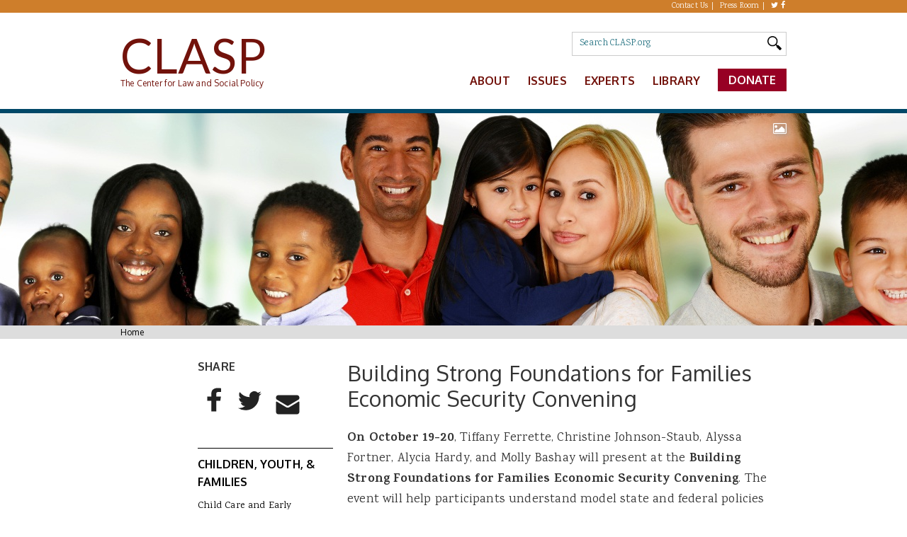

--- FILE ---
content_type: text/html; charset=UTF-8
request_url: https://www.clasp.org/events/building-strong-foundations-families-economic-security-convening/
body_size: 14656
content:
<!DOCTYPE html>
  <html class="js" lang="en" dir="ltr" prefix="og: http://ogp.me/ns# content: http://purl.org/rss/1.0/modules/content/ dc: http://purl.org/dc/terms/ foaf: http://xmlns.com/foaf/0.1/ rdfs: http://www.w3.org/2000/01/rdf-schema# sioc: http://rdfs.org/sioc/ns# sioct: http://rdfs.org/sioc/types# skos: http://www.w3.org/2004/02/skos/core# xsd: http://www.w3.org/2001/XMLSchema#">
	<head>
		<meta charset="utf-8" />
		<meta name="viewport" content="width=device-width, initial-scale=1.0, viewport-fit=cover" />
		<link rel="shortcut icon" href="https://www.clasp.org/wp-content/themes/clasp/assets/images/favicon.ico" type="image/vnd.microsoft.icon">
		<link rel="profile" href="http://www.w3.org/1999/xhtml/vocab">
		<meta name="HandheldFriendly" content="true">
		<meta name="MobileOptimized" content="width">
		<meta http-equiv="cleartype" content="on">
		<meta name='robots' content='index, follow, max-image-preview:large, max-snippet:-1, max-video-preview:-1' />
	<style>img:is([sizes="auto" i], [sizes^="auto," i]) { contain-intrinsic-size: 3000px 1500px }</style>
	
	<!-- This site is optimized with the Yoast SEO plugin v26.8 - https://yoast.com/product/yoast-seo-wordpress/ -->
	<title>Building Strong Foundations for Families Economic Security Convening | CLASP</title>
	<link rel="canonical" href="https://www.clasp.org/events/building-strong-foundations-families-economic-security-convening/" />
	<meta property="og:locale" content="en_US" />
	<meta property="og:type" content="article" />
	<meta property="og:title" content="Building Strong Foundations for Families Economic Security Convening | CLASP" />
	<meta property="og:description" content="On October 19-20, Tiffany Ferrette, Christine Johnson-Staub, Alyssa Fortner, Alycia Hardy, and Molly Bashay will present at the Building Strong Foundations for Families Economic Security Convening." />
	<meta property="og:url" content="https://www.clasp.org/events/building-strong-foundations-families-economic-security-convening/" />
	<meta property="og:site_name" content="CLASP" />
	<meta property="article:publisher" content="https://www.facebook.com/CLASP.org/" />
	<meta property="article:modified_time" content="2022-04-01T19:08:05+00:00" />
	<meta property="og:image" content="https://www.clasp.org/wp-content/uploads/2022/04/clasp_logo.png" />
	<meta property="og:image:width" content="1000" />
	<meta property="og:image:height" content="472" />
	<meta property="og:image:type" content="image/png" />
	<meta name="twitter:card" content="summary_large_image" />
	<meta name="twitter:site" content="@CLASP_DC" />
	<script type="application/ld+json" class="yoast-schema-graph">{"@context":"https://schema.org","@graph":[{"@type":"WebPage","@id":"https://www.clasp.org/events/building-strong-foundations-families-economic-security-convening/","url":"https://www.clasp.org/events/building-strong-foundations-families-economic-security-convening/","name":"Building Strong Foundations for Families Economic Security Convening | CLASP","isPartOf":{"@id":"https://www.clasp.org/#website"},"datePublished":"2021-11-09T13:40:07+00:00","dateModified":"2022-04-01T19:08:05+00:00","breadcrumb":{"@id":"https://www.clasp.org/events/building-strong-foundations-families-economic-security-convening/#breadcrumb"},"inLanguage":"en-US","potentialAction":[{"@type":"ReadAction","target":["https://www.clasp.org/events/building-strong-foundations-families-economic-security-convening/"]}]},{"@type":"BreadcrumbList","@id":"https://www.clasp.org/events/building-strong-foundations-families-economic-security-convening/#breadcrumb","itemListElement":[{"@type":"ListItem","position":1,"name":"Home","item":"https://www.clasp.org/"},{"@type":"ListItem","position":2,"name":"Building Strong Foundations for Families Economic Security Convening"}]},{"@type":"WebSite","@id":"https://www.clasp.org/#website","url":"https://www.clasp.org/","name":"CLASP","description":"The Center for Law and Social Policy","publisher":{"@id":"https://www.clasp.org/#organization"},"potentialAction":[{"@type":"SearchAction","target":{"@type":"EntryPoint","urlTemplate":"https://www.clasp.org/?s={search_term_string}"},"query-input":{"@type":"PropertyValueSpecification","valueRequired":true,"valueName":"search_term_string"}}],"inLanguage":"en-US"},{"@type":"Organization","@id":"https://www.clasp.org/#organization","name":"CLASP","url":"https://www.clasp.org/","logo":{"@type":"ImageObject","inLanguage":"en-US","@id":"https://www.clasp.org/#/schema/logo/image/","url":"https://www.clasp.org/wp-content/uploads/2022/04/clasp_logo.png","contentUrl":"https://www.clasp.org/wp-content/uploads/2022/04/clasp_logo.png","width":1000,"height":472,"caption":"CLASP"},"image":{"@id":"https://www.clasp.org/#/schema/logo/image/"},"sameAs":["https://www.facebook.com/CLASP.org/","https://x.com/CLASP_DC","https://www.instagram.com/clasp_dc/","https://www.linkedin.com/in/center-for-law-and-social-policy-80814443"]}]}</script>
	<!-- / Yoast SEO plugin. -->


<link rel='dns-prefetch' href='//cdnjs.cloudflare.com' />
<link rel='dns-prefetch' href='//fonts.googleapis.com' />
<link rel="alternate" type="application/rss+xml" title="CLASP &raquo; Feed" href="https://www.clasp.org/feed/" />
<link rel="alternate" type="application/rss+xml" title="CLASP &raquo; Comments Feed" href="https://www.clasp.org/comments/feed/" />
<style id='classic-theme-styles-inline-css'>
/*! This file is auto-generated */
.wp-block-button__link{color:#fff;background-color:#32373c;border-radius:9999px;box-shadow:none;text-decoration:none;padding:calc(.667em + 2px) calc(1.333em + 2px);font-size:1.125em}.wp-block-file__button{background:#32373c;color:#fff;text-decoration:none}
</style>
<style id='safe-svg-svg-icon-style-inline-css'>
.safe-svg-cover{text-align:center}.safe-svg-cover .safe-svg-inside{display:inline-block;max-width:100%}.safe-svg-cover svg{fill:currentColor;height:100%;max-height:100%;max-width:100%;width:100%}

</style>
<style id='global-styles-inline-css'>
:root{--wp--preset--aspect-ratio--square: 1;--wp--preset--aspect-ratio--4-3: 4/3;--wp--preset--aspect-ratio--3-4: 3/4;--wp--preset--aspect-ratio--3-2: 3/2;--wp--preset--aspect-ratio--2-3: 2/3;--wp--preset--aspect-ratio--16-9: 16/9;--wp--preset--aspect-ratio--9-16: 9/16;--wp--preset--color--black: #000000;--wp--preset--color--cyan-bluish-gray: #abb8c3;--wp--preset--color--white: #ffffff;--wp--preset--color--pale-pink: #f78da7;--wp--preset--color--vivid-red: #cf2e2e;--wp--preset--color--luminous-vivid-orange: #ff6900;--wp--preset--color--luminous-vivid-amber: #fcb900;--wp--preset--color--light-green-cyan: #7bdcb5;--wp--preset--color--vivid-green-cyan: #00d084;--wp--preset--color--pale-cyan-blue: #8ed1fc;--wp--preset--color--vivid-cyan-blue: #0693e3;--wp--preset--color--vivid-purple: #9b51e0;--wp--preset--gradient--vivid-cyan-blue-to-vivid-purple: linear-gradient(135deg,rgba(6,147,227,1) 0%,rgb(155,81,224) 100%);--wp--preset--gradient--light-green-cyan-to-vivid-green-cyan: linear-gradient(135deg,rgb(122,220,180) 0%,rgb(0,208,130) 100%);--wp--preset--gradient--luminous-vivid-amber-to-luminous-vivid-orange: linear-gradient(135deg,rgba(252,185,0,1) 0%,rgba(255,105,0,1) 100%);--wp--preset--gradient--luminous-vivid-orange-to-vivid-red: linear-gradient(135deg,rgba(255,105,0,1) 0%,rgb(207,46,46) 100%);--wp--preset--gradient--very-light-gray-to-cyan-bluish-gray: linear-gradient(135deg,rgb(238,238,238) 0%,rgb(169,184,195) 100%);--wp--preset--gradient--cool-to-warm-spectrum: linear-gradient(135deg,rgb(74,234,220) 0%,rgb(151,120,209) 20%,rgb(207,42,186) 40%,rgb(238,44,130) 60%,rgb(251,105,98) 80%,rgb(254,248,76) 100%);--wp--preset--gradient--blush-light-purple: linear-gradient(135deg,rgb(255,206,236) 0%,rgb(152,150,240) 100%);--wp--preset--gradient--blush-bordeaux: linear-gradient(135deg,rgb(254,205,165) 0%,rgb(254,45,45) 50%,rgb(107,0,62) 100%);--wp--preset--gradient--luminous-dusk: linear-gradient(135deg,rgb(255,203,112) 0%,rgb(199,81,192) 50%,rgb(65,88,208) 100%);--wp--preset--gradient--pale-ocean: linear-gradient(135deg,rgb(255,245,203) 0%,rgb(182,227,212) 50%,rgb(51,167,181) 100%);--wp--preset--gradient--electric-grass: linear-gradient(135deg,rgb(202,248,128) 0%,rgb(113,206,126) 100%);--wp--preset--gradient--midnight: linear-gradient(135deg,rgb(2,3,129) 0%,rgb(40,116,252) 100%);--wp--preset--font-size--small: 13px;--wp--preset--font-size--medium: 20px;--wp--preset--font-size--large: 36px;--wp--preset--font-size--x-large: 42px;--wp--preset--spacing--20: 0.44rem;--wp--preset--spacing--30: 0.67rem;--wp--preset--spacing--40: 1rem;--wp--preset--spacing--50: 1.5rem;--wp--preset--spacing--60: 2.25rem;--wp--preset--spacing--70: 3.38rem;--wp--preset--spacing--80: 5.06rem;--wp--preset--shadow--natural: 6px 6px 9px rgba(0, 0, 0, 0.2);--wp--preset--shadow--deep: 12px 12px 50px rgba(0, 0, 0, 0.4);--wp--preset--shadow--sharp: 6px 6px 0px rgba(0, 0, 0, 0.2);--wp--preset--shadow--outlined: 6px 6px 0px -3px rgba(255, 255, 255, 1), 6px 6px rgba(0, 0, 0, 1);--wp--preset--shadow--crisp: 6px 6px 0px rgba(0, 0, 0, 1);}:where(.is-layout-flex){gap: 0.5em;}:where(.is-layout-grid){gap: 0.5em;}body .is-layout-flex{display: flex;}.is-layout-flex{flex-wrap: wrap;align-items: center;}.is-layout-flex > :is(*, div){margin: 0;}body .is-layout-grid{display: grid;}.is-layout-grid > :is(*, div){margin: 0;}:where(.wp-block-columns.is-layout-flex){gap: 2em;}:where(.wp-block-columns.is-layout-grid){gap: 2em;}:where(.wp-block-post-template.is-layout-flex){gap: 1.25em;}:where(.wp-block-post-template.is-layout-grid){gap: 1.25em;}.has-black-color{color: var(--wp--preset--color--black) !important;}.has-cyan-bluish-gray-color{color: var(--wp--preset--color--cyan-bluish-gray) !important;}.has-white-color{color: var(--wp--preset--color--white) !important;}.has-pale-pink-color{color: var(--wp--preset--color--pale-pink) !important;}.has-vivid-red-color{color: var(--wp--preset--color--vivid-red) !important;}.has-luminous-vivid-orange-color{color: var(--wp--preset--color--luminous-vivid-orange) !important;}.has-luminous-vivid-amber-color{color: var(--wp--preset--color--luminous-vivid-amber) !important;}.has-light-green-cyan-color{color: var(--wp--preset--color--light-green-cyan) !important;}.has-vivid-green-cyan-color{color: var(--wp--preset--color--vivid-green-cyan) !important;}.has-pale-cyan-blue-color{color: var(--wp--preset--color--pale-cyan-blue) !important;}.has-vivid-cyan-blue-color{color: var(--wp--preset--color--vivid-cyan-blue) !important;}.has-vivid-purple-color{color: var(--wp--preset--color--vivid-purple) !important;}.has-black-background-color{background-color: var(--wp--preset--color--black) !important;}.has-cyan-bluish-gray-background-color{background-color: var(--wp--preset--color--cyan-bluish-gray) !important;}.has-white-background-color{background-color: var(--wp--preset--color--white) !important;}.has-pale-pink-background-color{background-color: var(--wp--preset--color--pale-pink) !important;}.has-vivid-red-background-color{background-color: var(--wp--preset--color--vivid-red) !important;}.has-luminous-vivid-orange-background-color{background-color: var(--wp--preset--color--luminous-vivid-orange) !important;}.has-luminous-vivid-amber-background-color{background-color: var(--wp--preset--color--luminous-vivid-amber) !important;}.has-light-green-cyan-background-color{background-color: var(--wp--preset--color--light-green-cyan) !important;}.has-vivid-green-cyan-background-color{background-color: var(--wp--preset--color--vivid-green-cyan) !important;}.has-pale-cyan-blue-background-color{background-color: var(--wp--preset--color--pale-cyan-blue) !important;}.has-vivid-cyan-blue-background-color{background-color: var(--wp--preset--color--vivid-cyan-blue) !important;}.has-vivid-purple-background-color{background-color: var(--wp--preset--color--vivid-purple) !important;}.has-black-border-color{border-color: var(--wp--preset--color--black) !important;}.has-cyan-bluish-gray-border-color{border-color: var(--wp--preset--color--cyan-bluish-gray) !important;}.has-white-border-color{border-color: var(--wp--preset--color--white) !important;}.has-pale-pink-border-color{border-color: var(--wp--preset--color--pale-pink) !important;}.has-vivid-red-border-color{border-color: var(--wp--preset--color--vivid-red) !important;}.has-luminous-vivid-orange-border-color{border-color: var(--wp--preset--color--luminous-vivid-orange) !important;}.has-luminous-vivid-amber-border-color{border-color: var(--wp--preset--color--luminous-vivid-amber) !important;}.has-light-green-cyan-border-color{border-color: var(--wp--preset--color--light-green-cyan) !important;}.has-vivid-green-cyan-border-color{border-color: var(--wp--preset--color--vivid-green-cyan) !important;}.has-pale-cyan-blue-border-color{border-color: var(--wp--preset--color--pale-cyan-blue) !important;}.has-vivid-cyan-blue-border-color{border-color: var(--wp--preset--color--vivid-cyan-blue) !important;}.has-vivid-purple-border-color{border-color: var(--wp--preset--color--vivid-purple) !important;}.has-vivid-cyan-blue-to-vivid-purple-gradient-background{background: var(--wp--preset--gradient--vivid-cyan-blue-to-vivid-purple) !important;}.has-light-green-cyan-to-vivid-green-cyan-gradient-background{background: var(--wp--preset--gradient--light-green-cyan-to-vivid-green-cyan) !important;}.has-luminous-vivid-amber-to-luminous-vivid-orange-gradient-background{background: var(--wp--preset--gradient--luminous-vivid-amber-to-luminous-vivid-orange) !important;}.has-luminous-vivid-orange-to-vivid-red-gradient-background{background: var(--wp--preset--gradient--luminous-vivid-orange-to-vivid-red) !important;}.has-very-light-gray-to-cyan-bluish-gray-gradient-background{background: var(--wp--preset--gradient--very-light-gray-to-cyan-bluish-gray) !important;}.has-cool-to-warm-spectrum-gradient-background{background: var(--wp--preset--gradient--cool-to-warm-spectrum) !important;}.has-blush-light-purple-gradient-background{background: var(--wp--preset--gradient--blush-light-purple) !important;}.has-blush-bordeaux-gradient-background{background: var(--wp--preset--gradient--blush-bordeaux) !important;}.has-luminous-dusk-gradient-background{background: var(--wp--preset--gradient--luminous-dusk) !important;}.has-pale-ocean-gradient-background{background: var(--wp--preset--gradient--pale-ocean) !important;}.has-electric-grass-gradient-background{background: var(--wp--preset--gradient--electric-grass) !important;}.has-midnight-gradient-background{background: var(--wp--preset--gradient--midnight) !important;}.has-small-font-size{font-size: var(--wp--preset--font-size--small) !important;}.has-medium-font-size{font-size: var(--wp--preset--font-size--medium) !important;}.has-large-font-size{font-size: var(--wp--preset--font-size--large) !important;}.has-x-large-font-size{font-size: var(--wp--preset--font-size--x-large) !important;}
:where(.wp-block-post-template.is-layout-flex){gap: 1.25em;}:where(.wp-block-post-template.is-layout-grid){gap: 1.25em;}
:where(.wp-block-columns.is-layout-flex){gap: 2em;}:where(.wp-block-columns.is-layout-grid){gap: 2em;}
:root :where(.wp-block-pullquote){font-size: 1.5em;line-height: 1.6;}
</style>
<link rel='stylesheet' id='tm-app-css' href='https://www.clasp.org/wp-content/themes/clasp/assets/styles/app.css?ver=v118092025' media='all' />
<style id='tm-app-inline-css'>
#addthissmartlayerscssready{color:#bada55!important}.addthis-smartlayers,div#at4-follow,div#at4-share,div#at4-thankyou,div#at4-whatsnext{padding:0;margin:0}#at4-follow-label,#at4-share-label,#at4-whatsnext-label,.at4-recommended-label.hidden{padding:0;border:none;background:none;position:absolute;top:0;left:0;height:0;width:0;overflow:hidden;text-indent:-9999em}.addthis-smartlayers .at4-arrow:hover{cursor:pointer}.addthis-smartlayers .at4-arrow:after,.addthis-smartlayers .at4-arrow:before{content:none}a.at4-logo{background:url([data-uri]) no-repeat left center}.at4-minimal a.at4-logo{background:url([data-uri]) no-repeat left center!important}button.at4-closebutton{position:absolute;top:0;right:0;padding:0;margin-right:10px;cursor:pointer;background:transparent;border:0;-webkit-appearance:none;font-size:19px;line-height:1;color:#000;text-shadow:0 1px 0 #fff;opacity:.2}button.at4-closebutton:hover{color:#000;text-decoration:none;cursor:pointer;opacity:.5}div.at4-arrow{background-image:url([data-uri]);background-repeat:no-repeat;width:20px;height:20px;margin:0;padding:0;overflow:hidden;text-indent:-9999em;text-align:left;cursor:pointer}#at4-recommendedpanel-outer-container .at4-arrow.at-right,div.at4-arrow.at-right{background-position:-20px 0}#at4-recommendedpanel-outer-container .at4-arrow.at-left,div.at4-arrow.at-left{background-position:0 0}div.at4-arrow.at-down{background-position:-60px 0}div.at4-arrow.at-up{background-position:-40px 0}.ats-dark div.at4-arrow.at-right{background-position:-20px -20px}.ats-dark div.at4-arrow.at-left{background-position:0 -20px}.ats-dark div.at4-arrow.at-down{background-position:-60px -20px}.ats-dark div.at4-arrow.at-up{background-position:-40px -20}.at4-opacity-hidden{opacity:0!important}.at4-opacity-visible{opacity:1!important}.at4-visually-hidden{position:absolute;clip:rect(1px,1px,1px,1px);padding:0;border:0;overflow:hidden}.at4-hidden-off-screen,.at4-hidden-off-screen *{position:absolute!important;top:-9999px!important;left:-9999px!important}.at4-show{display:block!important;opacity:1!important}.at4-show-content{opacity:1!important;visibility:visible}.at4-hide{display:none!important;opacity:0!important}.at4-hide-content{opacity:0!important;visibility:hidden}.at4-visible{display:block!important;opacity:0!important}.at-wordpress-hide{display:none!important;opacity:0!important}.addthis-animated{animation-fill-mode:both;animation-timing-function:ease-out;animation-duration:.3s}.slideInDown.addthis-animated,.slideInLeft.addthis-animated,.slideInRight.addthis-animated,.slideInUp.addthis-animated,.slideOutDown.addthis-animated,.slideOutLeft.addthis-animated,.slideOutRight.addthis-animated,.slideOutUp.addthis-animated{animation-duration:.4s}@keyframes fadeIn{0%{opacity:0}to{opacity:1}}.fadeIn{animation-name:fadeIn}@keyframes fadeInUp{0%{opacity:0;transform:translateY(20px)}to{opacity:1;transform:translateY(0)}}.fadeInUp{animation-name:fadeInUp}@keyframes fadeInDown{0%{opacity:0;transform:translateY(-20px)}to{opacity:1;transform:translateY(0)}}.fadeInDown{animation-name:fadeInDown}@keyframes fadeInLeft{0%{opacity:0;transform:translateX(-20px)}to{opacity:1;transform:translateX(0)}}.fadeInLeft{animation-name:fadeInLeft}@keyframes fadeInRight{0%{opacity:0;transform:translateX(20px)}to{opacity:1;transform:translateX(0)}}.fadeInRight{animation-name:fadeInRight}@keyframes fadeOut{0%{opacity:1}to{opacity:0}}.fadeOut{animation-name:fadeOut}@keyframes fadeOutUp{0%{opacity:1;transform:translateY(0)}to{opacity:0;transform:translateY(-20px)}}.fadeOutUp{animation-name:fadeOutUp}@keyframes fadeOutDown{0%{opacity:1;transform:translateY(0)}to{opacity:0;transform:translateY(20px)}}.fadeOutDown{animation-name:fadeOutDown}@keyframes fadeOutLeft{0%{opacity:1;transform:translateX(0)}to{opacity:0;transform:translateX(-20px)}}.fadeOutLeft{animation-name:fadeOutLeft}@keyframes fadeOutRight{0%{opacity:1;transform:translateX(0)}to{opacity:0;transform:translateX(20px)}}.fadeOutRight{animation-name:fadeOutRight}@keyframes slideInUp{0%{transform:translateY(1500px)}0%,to{opacity:1}to{transform:translateY(0)}}.slideInUp{animation-name:slideInUp}.slideInUp.addthis-animated{animation-duration:.4s}@keyframes slideInDown{0%{transform:translateY(-850px)}0%,to{opacity:1}to{transform:translateY(0)}}.slideInDown{animation-name:slideInDown}@keyframes slideOutUp{0%{transform:translateY(0)}0%,to{opacity:1}to{transform:translateY(-250px)}}.slideOutUp{animation-name:slideOutUp}@keyframes slideOutUpFast{0%{transform:translateY(0)}0%,to{opacity:1}to{transform:translateY(-1250px)}}#at4m-menu.slideOutUp{animation-name:slideOutUpFast}@keyframes slideOutDown{0%{transform:translateY(0)}0%,to{opacity:1}to{transform:translateY(350px)}}.slideOutDown{animation-name:slideOutDown}@keyframes slideOutDownFast{0%{transform:translateY(0)}0%,to{opacity:1}to{transform:translateY(1250px)}}#at4m-menu.slideOutDown{animation-name:slideOutDownFast}@keyframes slideInLeft{0%{opacity:0;transform:translateX(-850px)}to{transform:translateX(0)}}.slideInLeft{animation-name:slideInLeft}@keyframes slideInRight{0%{opacity:0;transform:translateX(1250px)}to{transform:translateX(0)}}.slideInRight{animation-name:slideInRight}@keyframes slideOutLeft{0%{transform:translateX(0)}to{opacity:0;transform:translateX(-350px)}}.slideOutLeft{animation-name:slideOutLeft}@keyframes slideOutRight{0%{transform:translateX(0)}to{opacity:0;transform:translateX(350px)}}.slideOutRight{animation-name:slideOutRight}.at4win{margin:0 auto;background:#fff;border:1px solid #ebeced;width:25pc;box-shadow:0 0 10px rgba(0,0,0,.3);border-radius:8px;font-family:helvetica neue,helvetica,arial,sans-serif;text-align:left;z-index:9999}.at4win .at4win-header{position:relative;border-bottom:1px solid #f2f2f2;background:#fff;height:49px;-webkit-border-top-left-radius:8px;-webkit-border-top-right-radius:8px;-moz-border-radius-topleft:8px;-moz-border-radius-topright:8px;border-top-left-radius:8px;border-top-right-radius:8px;cursor:default}.at4win .at4win-header .at-h3,.at4win .at4win-header h3{height:49px;line-height:49px;margin:0 50px 0 0;padding:1px 0 0;margin-left:20px;font-family:helvetica neue,helvetica,arial,sans-serif;font-size:1pc;font-weight:700;text-shadow:0 1px #fff;color:#333}.at4win .at4win-header .at-h3 img,.at4win .at4win-header h3 img{display:inline-block;margin-right:4px}.at4win .at4win-header .at4-close{display:block;position:absolute;top:0;right:0;background:url("[data-uri]") no-repeat center center;background-repeat:no-repeat;background-position:center center;border-left:1px solid #d2d2d1;width:49px;height:49px;line-height:49px;overflow:hidden;text-indent:-9999px;text-shadow:none;cursor:pointer;opacity:.5;border:0;transition:opacity .15s ease-in}.at4win .at4win-header .at4-close::-moz-focus-inner{border:0;padding:0}.at4win .at4win-header .at4-close:hover{opacity:1;background-color:#ebeced;border-top-right-radius:7px}.at4win .at4win-content{position:relative;background:#fff;min-height:220px}#at4win-footer{position:relative;background:#fff;border-top:1px solid #d2d2d1;-webkit-border-bottom-right-radius:8px;-webkit-border-bottom-left-radius:8px;-moz-border-radius-bottomright:8px;-moz-border-radius-bottomleft:8px;border-bottom-right-radius:8px;border-bottom-left-radius:8px;height:11px;line-height:11px;padding:5px 20px;font-size:11px;color:#666;-ms-box-sizing:content-box;-o-box-sizing:content-box;box-sizing:content-box}#at4win-footer a{margin-right:10px;text-decoration:none;color:#666}#at4win-footer a:hover{text-decoration:none;color:#000}#at4win-footer a.at4-logo{top:5px;padding-left:10px}#at4win-footer a.at4-privacy{position:absolute;top:5px;right:10px;padding-right:14px}.at4win.ats-dark{border-color:#555;box-shadow:none}.at4win.ats-dark .at4win-header{background:#1b1b1b;-webkit-border-top-left-radius:6px;-webkit-border-top-right-radius:6px;-moz-border-radius-topleft:6px;-moz-border-radius-topright:6px;border-top-left-radius:6px;border-top-right-radius:6px}.at4win.ats-dark .at4win-header .at4-close{background:url("[data-uri]") no-repeat center center;background-image:url(https://s7.addthis.com/static/fb08f6d50887bd0caacc86a62bcdcf68.svg),none;border-color:#333}.at4win.ats-dark .at4win-header .at4-close:hover{background-color:#000}.at4win.ats-dark .at4win-header .at-h3,.at4win.ats-dark .at4win-header h3{color:#fff;text-shadow:0 1px #000}.at4win.ats-gray .at4win-header{background:#fff;border-color:#d2d2d1;-webkit-border-top-left-radius:6px;-webkit-border-top-right-radius:6px;-moz-border-radius-topleft:6px;-moz-border-radius-topright:6px;border-top-left-radius:6px;border-top-right-radius:6px}.at4win.ats-gray .at4win-header a.at4-close{border-color:#d2d2d1}.at4win.ats-gray .at4win-header a.at4-close:hover{background-color:#ebeced}.at4win.ats-gray #at4win-footer{border-color:#ebeced}.at4win .clear{clear:both}.at4win ::selection{background:#fe6d4c;color:#fff}.at4win ::-moz-selection{background:#fe6d4c;color:#fff}.at4-icon-fw{display:inline-block;background-repeat:no-repeat;background-position:0 0;margin:0 5px 0 0;overflow:hidden;text-indent:-9999em;cursor:pointer;padding:0;border-radius:50%;-moz-border-radius:50%;-webkit-border-radius:50%}.at44-follow-container a.aticon{height:2pc;margin:0 5px 5px 0}.at44-follow-container .at4-icon-fw{margin:0}
</style>
<link rel='stylesheet' id='clasp-fonts-css' href='https://fonts.googleapis.com/css?family=Oxygen%3A300%2C400%2C700%7CLato%3A400%2C700%7CKarma%3A300%2C400%2C700%7CMontserrat%3A400%2C700&#038;ver=6.8.3' media='all' />
<link rel='stylesheet' id='font-awesome-css' href='https://cdnjs.cloudflare.com/ajax/libs/font-awesome/4.7.0/css/font-awesome.min.css?ver=6.8.3' media='all' />
<link rel='stylesheet' id='flexslider-css' href='https://cdnjs.cloudflare.com/ajax/libs/flexslider/2.7.2/flexslider.min.css?ver=6.8.3' media='all' />
<link rel='stylesheet' id='tablepress-default-css' href='https://www.clasp.org/wp-content/tablepress-combined.min.css?ver=23' media='all' />
<script src="https://www.clasp.org/wp-includes/js/jquery/jquery.min.js?ver=3.7.1" id="jquery-core-js"></script>
<script src="https://www.clasp.org/wp-includes/js/jquery/jquery-migrate.min.js?ver=3.4.1" id="jquery-migrate-js"></script>
<script src="https://cdnjs.cloudflare.com/ajax/libs/flexslider/2.7.2/jquery.flexslider.min.js?ver=v118092025" id="flexslider-js"></script>
<script src="https://www.clasp.org/wp-content/themes/clasp/assets/scripts/libs.js?ver=v118092025" id="tm-extras-js"></script>
<link rel="https://api.w.org/" href="https://www.clasp.org/wp-json/" /><link rel="alternate" title="JSON" type="application/json" href="https://www.clasp.org/wp-json/wp/v2/event/9216" /><link rel="icon" href="https://www.clasp.org/wp-content/uploads/2024/07/cropped-site-thumbnail-100x100.png" sizes="32x32" />
<link rel="icon" href="https://www.clasp.org/wp-content/uploads/2024/07/cropped-site-thumbnail-220x220.png" sizes="192x192" />
<link rel="apple-touch-icon" href="https://www.clasp.org/wp-content/uploads/2024/07/cropped-site-thumbnail-220x220.png" />
<meta name="msapplication-TileImage" content="https://www.clasp.org/wp-content/uploads/2024/07/cropped-site-thumbnail-400x400.png" />
		<style id="wp-custom-css">
			.at-share-btn-elements {
	display: flex;
	flex-wrap:wrap;
}		</style>
			</head>

	<!-- Google tag (gtag.js) -->
	<script async src="https://www.googletagmanager.com/gtag/js?id=G-HKZWJVR2BC"></script>
	<script>
	window.dataLayer = window.dataLayer || [];
	function gtag(){dataLayer.push(arguments);}
	gtag('js', new Date());

	gtag('config', 'G-HKZWJVR2BC');
	</script>

	
	<body class="wp-singular event-template-default single single-event postid-9216 wp-embed-responsive wp-theme-clasp node-type-event">
	<a href="#main-content" class="element-invisible element-focusable">Skip to main content</a>
	<div class="l-page has-one-sidebar has-sidebar-first">
		<div class="top-bar">
			<div class="l-region l-region--top-bar">
							<nav id="block-menu-block-1" role="navigation" class="block block--menu-block block-container block--menu-block-1">
					<div class="block__content_wrapper block-container">
						<div class="menu-block-wrapper menu-block-1 menu-name-menu-top-menu parent-mlid-0 menu-level-1">
							<ul class="menu">
     
        <li class="first leaf"><a href="https://www.clasp.org/contact/" title="Contact Us" target="">Contact Us</a></li>
     
        <li class=" leaf"><a href="https://www.clasp.org/press-room/" title="Press Room" target="">Press Room</a></li>
     
        <li class="menu-mlid-570 leaf"><a href="https://twitter.com/CLASP_DC" title="Twitter" target="">Twitter</a></li>
     
        <li class="menu-mlid-571 leaf"><a href="https://facebook.com/CLASP.org" title="Facebook" target="">Facebook</a></li>
    </ul>
		
						</div>
					</div>
				</nav>
						</div>
		</div>
		<header class="l-header" role="banner">
			<div class="l-branding">
				<h1 class="site-name">
					<a href="https://www.clasp.org" title="CLASP" rel="home"><span>CLASP</span></a>
				</h1>
				<h2 class="site-slogan">The Center for Law and Social Policy</h2>
			</div>
			<i id="hamburger" class="fa fa-bars fa-2x toggle-processed" aria-hidden="true"></i>
			<div class="l-region l-region--header">
				<div id="block-views-exp-search-page" class="block block--views block--views-exp-search-page">
					<div class="block__content_wrapper ">
						<div class="block__content">
						<form class="views-exposed-form-search-page" action="/" method="get" id="views-exposed-form-search-page" accept-charset="UTF-8">
							<div>
								<div class="views-exposed-form">
									<div class="views-exposed-widgets clearfix">
										<div id="edit-text-wrapper" class="views-exposed-widget views-widget-filter-search_api_views_fulltext">
											<label for="edit-text">Search</label>
											<div class="views-widget">
												<div class="form-item form-type-textfield form-item-text">
													<span class="facetwp-input-wrap">
														<i class="facetwp-icon"></i>
														<input placeholder="Search CLASP.org" type="text" id="edit-text" name="_search" value="" size="30" maxlength="128" class="form-text">
													</span>
												</div>
											</div>
										</div>
										<div class="views-exposed-widget views-submit-button">
											<input type="submit" id="edit-submit-search" value="Search" class="form-submit">
										</div>
									</div>
								</div>
							</div>
						</form>   
						</div>
					</div>
				</div>
				<nav id="block-menu-block-2" role="navigation" class="block block--menu-block block--menu-block-2">
					<div class="block__content_wrapper">
						<div class="menu-block-wrapper menu-block-2 menu-name-main-menu parent-mlid-0 menu-level-1">
							<ul id="menu-main-menu" class="menu"><li id="menu-item-19634" class="menu-item menu-item-type-post_type menu-item-object-page menu-item-has-children menu-item-19634 menu-mlid-515"><a href="https://www.clasp.org/about/">About</a>
<ul class="sub-menu menu">
	<li id="menu-item-19635" class="menu-item menu-item-type-post_type menu-item-object-page menu-item-19635 menu-mlid-515"><a href="https://www.clasp.org/about/support-clasp/">Support CLASP</a></li>
	<li id="menu-item-19637" class="menu-item menu-item-type-post_type menu-item-object-page menu-item-19637 menu-mlid-515"><a href="https://www.clasp.org/about/board-of-trustees/">Board of Trustees</a></li>
	<li id="menu-item-19638" class="menu-item menu-item-type-post_type menu-item-object-page menu-item-19638 menu-mlid-515"><a href="https://www.clasp.org/about/careers/">Careers</a></li>
	<li id="menu-item-19639" class="menu-item menu-item-type-post_type menu-item-object-page menu-item-19639 menu-mlid-515"><a href="https://www.clasp.org/about/financials/">Financials</a></li>
	<li id="menu-item-19640" class="menu-item menu-item-type-post_type menu-item-object-page menu-item-19640 menu-mlid-515"><a href="https://www.clasp.org/about/racial-equity/">Advancing Racial Equity</a></li>
	<li id="menu-item-19671" class="menu-item menu-item-type-post_type menu-item-object-page menu-item-19671 menu-mlid-515"><a href="https://www.clasp.org/about/staff/">Staff</a></li>
</ul>
</li>
<li id="menu-item-19645" class="issues-menu menu-mlid-516 menu-mlid-wide menu-item menu-item-type-post_type menu-item-object-page menu-item-has-children menu-item-19645"><a href="https://www.clasp.org/issues/">Issues</a>
<ul class="sub-menu menu">
	<li id="menu-item-19646" class="menu-item menu-item-type-post_type menu-item-object-issue menu-item-has-children menu-item-19646 menu-mlid-515"><a href="https://www.clasp.org/issues/children-youth-families/">Children, Youth, &#038; Families</a>
	<ul class="sub-menu menu">
		<li id="menu-item-30656" class="menu-item menu-item-type-post_type menu-item-object-issue menu-item-has-children menu-item-30656 menu-mlid-515"><a href="https://www.clasp.org/issues/children-youth-families/child-care-and-early-education/">Child Care and Early Education</a>
		<ul class="sub-menu menu">
			<li id="menu-item-30657" class="menu-item menu-item-type-post_type menu-item-object-issue menu-item-30657 menu-mlid-515"><a href="https://www.clasp.org/issues/children-youth-families/child-care-and-early-education/child-care-subsidies/">Child Care Subsidies</a></li>
		</ul>
</li>
		<li id="menu-item-30658" class="menu-item menu-item-type-post_type menu-item-object-issue menu-item-has-children menu-item-30658 menu-mlid-515"><a href="https://www.clasp.org/issues/children-youth-families/immigrant-children-and-families/">Immigrant Children and Families</a>
		<ul class="sub-menu menu">
			<li id="menu-item-35543" class="menu-item menu-item-type-post_type menu-item-object-page menu-item-35543 menu-mlid-515"><a href="https://www.clasp.org/immigrant-mental-health-resources/">Immigrant Mental Health Resources</a></li>
		</ul>
</li>
		<li id="menu-item-30659" class="menu-item menu-item-type-post_type menu-item-object-issue menu-item-30659 menu-mlid-515"><a href="https://www.clasp.org/issues/children-youth-families/two-generation-policies/">Two-Generation Policies</a></li>
		<li id="menu-item-30660" class="menu-item menu-item-type-post_type menu-item-object-issue menu-item-has-children menu-item-30660 menu-mlid-515"><a href="https://www.clasp.org/issues/children-youth-families/youth-and-young-adults/">Youth and Young Adults</a>
		<ul class="sub-menu menu">
			<li id="menu-item-30663" class="menu-item menu-item-type-post_type menu-item-object-issue menu-item-30663 menu-mlid-515"><a href="https://www.clasp.org/issues/health-and-mental-health/young-adult-behavioral-health/">Young Adult Behavioral Health</a></li>
			<li id="menu-item-30661" class="menu-item menu-item-type-post_type menu-item-object-issue menu-item-30661 menu-mlid-515"><a href="https://www.clasp.org/issues/children-youth-families/youth-and-young-adults/opportunity-youth/">Opportunity Youth</a></li>
			<li id="menu-item-30662" class="menu-item menu-item-type-post_type menu-item-object-issue menu-item-30662 menu-mlid-515"><a href="https://www.clasp.org/issues/children-youth-families/youth-and-young-adults/youth-employment/">Youth Employment</a></li>
		</ul>
</li>
	</ul>
</li>
	<li id="menu-item-38577" class="menu-item menu-item-type-custom menu-item-object-custom menu-item-38577 menu-mlid-515"><a href="https://www.clasp.org/federal-policy-priorities-home/">Federal Policy Priorities</a></li>
	<li id="menu-item-19652" class="menu-item menu-item-type-post_type menu-item-object-issue menu-item-has-children menu-item-19652 menu-mlid-515"><a href="https://www.clasp.org/issues/education-labor-worker-justice/">Education, Labor &#038; Worker Justice</a>
	<ul class="sub-menu menu">
		<li id="menu-item-30678" class="menu-item menu-item-type-post_type menu-item-object-issue menu-item-has-children menu-item-30678 menu-mlid-515"><a href="https://www.clasp.org/issues/education-labor-worker-justice/workforce-development/">Workforce Development</a>
		<ul class="sub-menu menu">
			<li id="menu-item-30680" class="menu-item menu-item-type-post_type menu-item-object-issue menu-item-30680 menu-mlid-515"><a href="https://www.clasp.org/issues/children-youth-families/youth-and-young-adults/youth-employment/">Youth Employment</a></li>
			<li id="menu-item-30681" class="menu-item menu-item-type-post_type menu-item-object-issue menu-item-30681 menu-mlid-515"><a href="https://www.clasp.org/issues/education-labor-worker-justice/workforce-development/work-based-learning-and-subsidized-employment/">Work-Based Learning and Subsidized Employment</a></li>
		</ul>
</li>
		<li id="menu-item-30682" class="menu-item menu-item-type-post_type menu-item-object-issue menu-item-has-children menu-item-30682 menu-mlid-515"><a href="https://www.clasp.org/issues/education-labor-worker-justice/adult-and-postsecondary-education/">Adult and Postsecondary Education</a>
		<ul class="sub-menu menu">
			<li id="menu-item-30683" class="menu-item menu-item-type-post_type menu-item-object-issue menu-item-30683 menu-mlid-515"><a href="https://www.clasp.org/issues/education-labor-worker-justice/adult-and-postsecondary-education/career-pathways/">Career Pathways</a></li>
			<li id="menu-item-30685" class="menu-item menu-item-type-post_type menu-item-object-issue menu-item-30685 menu-mlid-515"><a href="https://www.clasp.org/issues/state-aid-and-other-financial-supports/">State Aid and Other Financial Supports</a></li>
			<li id="menu-item-30684" class="menu-item menu-item-type-post_type menu-item-object-issue menu-item-30684 menu-mlid-515"><a href="https://www.clasp.org/issues/education-labor-worker-justice/adult-and-postsecondary-education/federal-postsecondary-policy/">Federal Postsecondary Policy</a></li>
		</ul>
</li>
		<li id="menu-item-30686" class="menu-item menu-item-type-post_type menu-item-object-issue menu-item-has-children menu-item-30686 menu-mlid-515"><a href="https://www.clasp.org/issues/education-labor-worker-justice/job-quality-and-work-life/">Job Quality and Work/Life</a>
		<ul class="sub-menu menu">
			<li id="menu-item-30687" class="menu-item menu-item-type-post_type menu-item-object-issue menu-item-30687 menu-mlid-515"><a href="https://www.clasp.org/issues/education-labor-worker-justice/job-quality-and-work-life/fair-job-schedules/">Fair Job Schedules</a></li>
			<li id="menu-item-30690" class="menu-item menu-item-type-post_type menu-item-object-topic menu-item-30690 menu-mlid-515"><a href="https://www.clasp.org/tags/labor-standards-enforcement-series/">Labor Standards Enforcement Series</a></li>
			<li id="menu-item-30688" class="menu-item menu-item-type-post_type menu-item-object-issue menu-item-30688 menu-mlid-515"><a href="https://www.clasp.org/issues/education-labor-worker-justice/job-quality-and-work-life/paid-family-and-medical-leave/">Paid Family and Medical Leave</a></li>
			<li id="menu-item-30689" class="menu-item menu-item-type-post_type menu-item-object-issue menu-item-30689 menu-mlid-515"><a href="https://www.clasp.org/issues/education-labor-worker-justice/job-quality-and-work-life/paid-sick-days/">Paid Sick Days</a></li>
		</ul>
</li>
	</ul>
</li>
	<li id="menu-item-19649" class="menu-item menu-item-type-post_type menu-item-object-issue menu-item-has-children menu-item-19649 menu-mlid-515"><a href="https://www.clasp.org/issues/health-and-mental-health/">Health and Mental Health</a>
	<ul class="sub-menu menu">
		<li id="menu-item-35545" class="menu-item menu-item-type-post_type menu-item-object-page menu-item-35545 menu-mlid-515"><a href="https://www.clasp.org/immigrant-mental-health-resources/">Immigrant Mental Health Resources</a></li>
		<li id="menu-item-30664" class="menu-item menu-item-type-post_type menu-item-object-issue menu-item-30664 menu-mlid-515"><a href="https://www.clasp.org/issues/health-and-mental-health/maternal-mental-health/">Maternal Mental Health</a></li>
		<li id="menu-item-30665" class="menu-item menu-item-type-post_type menu-item-object-issue menu-item-30665 menu-mlid-515"><a href="https://www.clasp.org/issues/health-and-mental-health/medicaid/">Medicaid</a></li>
		<li id="menu-item-30666" class="menu-item menu-item-type-post_type menu-item-object-issue menu-item-30666 menu-mlid-515"><a href="https://www.clasp.org/issues/health-and-mental-health/young-adult-behavioral-health/">Young Adult Behavioral Health</a></li>
	</ul>
</li>
	<li id="menu-item-32822" class="menu-item menu-item-type-custom menu-item-object-custom menu-item-has-children menu-item-32822 menu-mlid-515"><a href="https://www.clasp.org/issues/children-youth-families/immigrant-children-and-families/">Immigration and Immigrant Families</a>
	<ul class="sub-menu menu">
		<li id="menu-item-35544" class="menu-item menu-item-type-post_type menu-item-object-page menu-item-35544 menu-mlid-515"><a href="https://www.clasp.org/immigrant-mental-health-resources/">Immigrant Mental Health Resources</a></li>
		<li id="menu-item-32823" class="menu-item menu-item-type-custom menu-item-object-custom menu-item-32823 menu-mlid-515"><a href="https://www.clasp.org/issues/children-youth-families/immigrant-children-and-families/immigrant-access-to-benefits/">Immigrant Access to Benefits</a></li>
		<li id="menu-item-32824" class="menu-item menu-item-type-custom menu-item-object-custom menu-item-32824 menu-mlid-515"><a href="https://www.clasp.org/issues/children-youth-families/immigrant-children-and-families/">Immigrant Children and Families</a></li>
	</ul>
</li>
	<li id="menu-item-19650" class="menu-item menu-item-type-post_type menu-item-object-issue menu-item-has-children menu-item-19650 menu-mlid-515"><a href="https://www.clasp.org/issues/public-benefits-justice/">Public Benefits Justice</a>
	<ul class="sub-menu menu">
		<li id="menu-item-30667" class="menu-item menu-item-type-post_type menu-item-object-issue menu-item-30667 menu-mlid-515"><a href="https://www.clasp.org/issues/health-and-mental-health/medicaid/">Medicaid</a></li>
		<li id="menu-item-30668" class="menu-item menu-item-type-post_type menu-item-object-issue menu-item-30668 menu-mlid-515"><a href="https://www.clasp.org/issues/public-benefits-justice/cross-program-benefit-access/">Cross-Program Benefit Access</a></li>
		<li id="menu-item-30669" class="menu-item menu-item-type-post_type menu-item-object-issue menu-item-30669 menu-mlid-515"><a href="https://www.clasp.org/issues/public-benefits-justice/snap/">SNAP</a></li>
		<li id="menu-item-30671" class="menu-item menu-item-type-post_type menu-item-object-issue menu-item-30671 menu-mlid-515"><a href="https://www.clasp.org/issues/public-benefits-justice/tanf/">TANF</a></li>
		<li id="menu-item-30672" class="menu-item menu-item-type-post_type menu-item-object-issue menu-item-30672 menu-mlid-515"><a href="https://www.clasp.org/issues/children-youth-families/immigrant-children-and-families/immigrant-access-to-benefits/">Immigrant Access to Benefits</a></li>
		<li id="menu-item-30670" class="menu-item menu-item-type-post_type menu-item-object-issue menu-item-30670 menu-mlid-515"><a href="https://www.clasp.org/issues/public-benefits-justice/refundable-tax-credits/">Refundable Tax Credits</a></li>
	</ul>
</li>
	<li id="menu-item-19651" class="menu-item menu-item-type-post_type menu-item-object-issue menu-item-has-children menu-item-19651 menu-mlid-515"><a href="https://www.clasp.org/issues/racial-equity/">Racial Equity</a>
	<ul class="sub-menu menu">
		<li id="menu-item-30673" class="menu-item menu-item-type-post_type menu-item-object-issue menu-item-30673 menu-mlid-515"><a href="https://www.clasp.org/issues/children-youth-families/immigrant-children-and-families/immigrant-access-to-benefits/">Immigrant Access to Benefits</a></li>
		<li id="menu-item-30674" class="menu-item menu-item-type-post_type menu-item-object-issue menu-item-30674 menu-mlid-515"><a href="https://www.clasp.org/issues/children-youth-families/immigrant-children-and-families/">Immigrant Children and Families</a></li>
		<li id="menu-item-30675" class="menu-item menu-item-type-post_type menu-item-object-issue menu-item-30675 menu-mlid-515"><a href="https://www.clasp.org/issues/racial-equity/criminal-justice/">Criminal Justice</a></li>
		<li id="menu-item-30676" class="menu-item menu-item-type-post_type menu-item-object-issue menu-item-30676 menu-mlid-515"><a href="https://www.clasp.org/issues/racial-equity/data-and-disparities/">Data and Disparities</a></li>
		<li id="menu-item-30677" class="menu-item menu-item-type-post_type menu-item-object-issue menu-item-30677 menu-mlid-515"><a href="https://www.clasp.org/issues/young-men-and-women-of-color/">Young Men and Women of Color</a></li>
	</ul>
</li>
	<li id="menu-item-28937" class="menu-item menu-item-type-post_type menu-item-object-page menu-item-28937 menu-mlid-515"><a href="https://www.clasp.org/state-technical-assistance/">State Technical Assistance</a></li>
</ul>
</li>
<li id="menu-item-19669" class="menu-mlid-517 menu-item menu-item-type-post_type menu-item-object-page menu-item-19669 menu-mlid-515"><a href="https://www.clasp.org/experts/">Experts</a></li>
<li id="menu-item-32545" class="menu-item menu-item-type-custom menu-item-object-custom menu-item-has-children menu-item-32545 menu-mlid-515"><a href="https://www.clasp.org/?s">Library</a>
<ul class="sub-menu menu">
	<li id="menu-item-32546" class="menu-item menu-item-type-custom menu-item-object-custom menu-item-32546 menu-mlid-515"><a href="https://www.clasp.org/?s&#038;_post_type=publication&#038;_publication_types=report-brief">Reports &#038; Briefs</a></li>
	<li id="menu-item-32547" class="menu-item menu-item-type-custom menu-item-object-custom menu-item-32547 menu-mlid-515"><a href="https://www.clasp.org/?s&#038;_post_type=publication&#038;_publication_types=fact-sheet">Fact Sheets</a></li>
	<li id="menu-item-32548" class="menu-item menu-item-type-custom menu-item-object-custom menu-item-32548 menu-mlid-515"><a href="https://www.clasp.org/?s&#038;_post_type=publication&#038;_publication_types=testimony-comments">Testimonies &#038; Public Comments</a></li>
	<li id="menu-item-19670" class="menu-mlid-518 menu-item menu-item-type-post_type menu-item-object-page menu-item-19670 menu-mlid-515"><a href="https://www.clasp.org/blog/">Blog Posts</a></li>
	<li id="menu-item-32549" class="menu-item menu-item-type-custom menu-item-object-custom menu-item-32549 menu-mlid-515"><a href="https://www.clasp.org/?s&#038;_post_type=publication&#038;_publication_types=presentation-webinar">Presentations</a></li>
	<li id="menu-item-32550" class="menu-item menu-item-type-custom menu-item-object-custom menu-item-32550 menu-mlid-515"><a href="https://www.clasp.org/?s&#038;_post_type=event">Events</a></li>
	<li id="menu-item-19667" class="menu-item menu-item-type-post_type menu-item-object-page menu-item-19667 menu-mlid-515"><a href="https://www.clasp.org/50years/">CLASP at 50</a></li>
</ul>
</li>
<li id="menu-item-20215" class="menu-mlid-754 menu-item menu-item-type-post_type menu-item-object-page menu-item-20215 menu-mlid-515"><a href="https://www.clasp.org/about/support-clasp/">Donate</a></li>
</ul>						</div>
					</div>
				</nav>
			</div>
		</header>        <div class="hero-wrapper">
            <div class="hero">
                <div class="l-region l-region--hero">
                    
<div id="block-views-blog-hero-block"
     class="block block--views block--views-blog-hero-block">
    <div class="block__content_wrapper ">
        <div class="block__content">
            <div class="view view-blog-hero view-id-other_pages_hero view-display-id-block view-dom-id-5a240e9de0a12ff88553d249d092f561">
                <div class="view-content">
                    <div class="views-row views-row-1 views-row-odd views-row-first views-row-last">
                        <div about="https://www.clasp.org/events/building-strong-foundations-families-economic-security-convening/"
                             typeof="foaf:Document"
                             class="ds-1col node node--page view-mode-hero_image  node--hero-image node--page--hero-image clearfix">
                            <!-- hero image template -->
                            <div class="hero-bg show-for-desktop"
                                 style="background-image: url(https://www.clasp.org/wp-content/uploads/2022/01/Diversegroupoffamilies_Shutterstock_Rob-Marmion-2000x300.jpg)">
								 <div class="container">
																		<div class="credit">
										<i class="fa fa-picture-o tooltipstered" aria-hidden="true"></i>
										<span class="tooltip">Shutterstock, Rob Marmion</span>
									</div>
																	</div>
                            </div>
                            <div class="hero-bg show-for-tablet"
                                 style="background-image: url(https://www.clasp.org/wp-content/uploads/2022/01/Diversegroupoffamilies_Shutterstock_Rob-Marmion-1000x150.jpg)">
                                <div class="container">
																		<div class="credit">
										<i class="fa fa-picture-o tooltipstered" aria-hidden="true"></i>
										<span class="tooltip">Shutterstock, Rob Marmion</span>
									</div>
									                                </div>
                            </div>
                            <div class="hero-bg show-for-small"
                                 style="background-image: url(https://www.clasp.org/wp-content/uploads/2022/01/Diversegroupoffamilies_Shutterstock_Rob-Marmion-833x125.jpg)">
                                <div class="container">
																		<div class="credit">
										<i class="fa fa-picture-o tooltipstered" aria-hidden="true"></i>
										<span class="tooltip">Shutterstock, Rob Marmion</span>
									</div>
									                                </div>
                            </div>
                            <!-- hero image template -->
                        </div>
                    </div>
                </div>
            </div>
        </div>
    </div>
</div>
                </div>
            </div>
        </div>
        <div class="breadcrumb-wrapper">
    <div class="container">
      <h2 class="element-invisible">You are here</h2>
      <ul class="breadcrumb"><span><span><a href="https://www.clasp.org/">Home</a></span></span></ul>    </div>
</div>        <div class="l-main-wrapper">
            <div class="l-main">
                <div class="l-content" role="main">
                    <a id="main-content"></a>
                    <h1 class="page-title">Building Strong Foundations for Families Economic Security Convening</h1>
                    <div about="https://www.clasp.org/events/building-strong-foundations-families-economic-security-convening/" typeof="sioc:Item foaf:Document" class="ds-1col node node--article expert-- view-mode-full  node--full node--article--full clearfix">
    <div class="field field--name-body field--type-text-with-summary field--label-hidden">
        <div class="field__items">
            <div class="field__item even" property="content:encoded">
                <p><strong>On October 19-20</strong>, Tiffany Ferrette, Christine Johnson-Staub, Alyssa Fortner, Alycia Hardy, and Molly Bashay will present at the <strong>Building Strong Foundations for Families Economic Security Convening</strong>. The event will help participants understand model state and federal policies that support economic justice for infants, toddlers, and their families.</p>
            </div>
        </div>
    </div>
    </div>
    <div class="field field--name-field-tags field--type-taxonomy-term-reference field--label-hidden">
        <div class="field__items">
                        <div class="field__item even">
                    <a href="/tags/ability-benefit-atb" typeof="skos:Concept" property="rdfs:label skos:prefLabel" datatype="">Ability to Benefit (ATB)</a>
                </div>
                            <div class="field__item even">
                    <a href="/tags/new-topic" typeof="skos:Concept" property="rdfs:label skos:prefLabel" datatype="">New Topic</a>
                </div>
                    </div>
    </div>
                </div>
                <aside class="l-region l-region--sidebar-first">
    
<div id="block-block-6" class="block block--block block--block-6">
    <div class="block__content_wrapper ">
        <h2 class="block__title">SHARE</h2>
        <div class="block__content">
            <div class="addthis_inline_share_toolbox" data-url="https://www.clasp.org/events/building-strong-foundations-families-economic-security-convening/" data-title="Building Strong Foundations for Families Economic Security Convening" data-description="<p>On October 19-20, Tiffany Ferrette, Christine Johnson-Staub, Alyssa Fortner, Alycia Hardy, and Molly Bashay will present at the Building Strong Foundations for Families Economic Security Convening.</p>
" style="clear: both;">
                <div id="atstbx" class="at-resp-share-element at-style-responsive addthis-smartlayers addthis-animated at4-show" aria-labelledby="at-9313d9ca-a165-43e2-b28d-b68ea05831e2" role="region">
                    <span id="at-9313d9ca-a165-43e2-b28d-b68ea05831e2" class="at4-visually-hidden">AddThis Sharing Buttons</span>
                    <div class="at-share-btn-elements">
                        <a href="https://www.facebook.com/sharer/sharer.php?u=https://www.clasp.org/events/building-strong-foundations-families-economic-security-convening/" role="button" tabindex="0" class="at-icon-wrapper at-share-btn at-svc-facebook"
                            style="background-color: rgb(255, 255, 255); border-radius: 0px;"><span class="at4-visually-hidden">Share to Facebook</span><span class="at-icon-wrapper" style="line-height: 48px; height: 48px; width: 48px;">
                            <svg xmlns="http://www.w3.org/2000/svg"
                                        xmlns:xlink="http://www.w3.org/1999/xlink"
                                        viewBox="0 0 32 32"
                                        version="1.1"
                                        role="img"
                                        aria-labelledby="at-svg-facebook-1"
                                        style="fill: rgb(34, 34, 34); width: 48px; height: 48px;"
                                        class="at-icon at-icon-facebook">
                                <title id="at-svg-facebook-1">Facebook</title>
                                    <g>
                                        <path d="M22 5.16c-.406-.054-1.806-.16-3.43-.16-3.4 0-5.733 1.825-5.733 5.17v2.882H9v3.913h3.837V27h4.604V16.965h3.823l.587-3.913h-4.41v-2.5c0-1.123.347-1.903 2.198-1.903H22V5.16z"
                                                fill-rule="evenodd"></path>
                                    </g>
                                </svg>
                            </span>
                        </a>
                        <a role="button"
                            href="https://twitter.com/intent/tweet"
                            tabindex="0"
                            class="at-icon-wrapper at-share-btn at-svc-twitter"
                            style="background-color: rgb(255, 255, 255); border-radius: 0px;"><span class="at4-visually-hidden">Share to Twitter</span><span class="at-icon-wrapper"
                                    style="line-height: 48px; height: 48px; width: 48px;"><svg xmlns="http://www.w3.org/2000/svg"
                                        xmlns:xlink="http://www.w3.org/1999/xlink"
                                        viewBox="0 0 32 32"
                                        version="1.1"
                                        role="img"
                                        aria-labelledby="at-svg-twitter-2"
                                        style="fill: rgb(34, 34, 34); width: 48px; height: 48px;"
                                        class="at-icon at-icon-twitter">
                                    <title id="at-svg-twitter-2">Twitter</title>
                                    <g>
                                        <path d="M27.996 10.116c-.81.36-1.68.602-2.592.71a4.526 4.526 0 0 0 1.984-2.496 9.037 9.037 0 0 1-2.866 1.095 4.513 4.513 0 0 0-7.69 4.116 12.81 12.81 0 0 1-9.3-4.715 4.49 4.49 0 0 0-.612 2.27 4.51 4.51 0 0 0 2.008 3.755 4.495 4.495 0 0 1-2.044-.564v.057a4.515 4.515 0 0 0 3.62 4.425 4.52 4.52 0 0 1-2.04.077 4.517 4.517 0 0 0 4.217 3.134 9.055 9.055 0 0 1-5.604 1.93A9.18 9.18 0 0 1 6 23.85a12.773 12.773 0 0 0 6.918 2.027c8.3 0 12.84-6.876 12.84-12.84 0-.195-.005-.39-.014-.583a9.172 9.172 0 0 0 2.252-2.336"
                                                fill-rule="evenodd"></path>
                                    </g>
                                </svg>
                            </span>
                        </a>
                        <a role="button" 
                                                        href="mailto:?subject=Building Strong Foundations for Families Economic Security Convening&body=https://www.clasp.org/events/building-strong-foundations-families-economic-security-convening/"
                            tabindex="0" 
                            class="" 
                            style="background-color: rgb(255, 255, 255); border-radius: 0px; padding: 7px;">
                            <span class="at4-visually-hidden">Share to Email</span>
                            <span class="at-icon-wrapper"
                                    style="line-height: 48px; height: 48px; width: 48px;">
                                    <svg xmlns="http://www.w3.org/2000/svg"
                                        xmlns:xlink="http://www.w3.org/1999/xlink"
                                        viewBox="0 0 32 32"
                                        version="1.1"
                                        role="img"
                                        aria-labelledby="at-svg-email-3"
                                        style="fill: rgb(34, 34, 34); width: 48px; height: 48px;"
                                        class="at-icon at-icon-email">
                                        <title id="at-svg-email-3">Email</title>
                                        <g>
                                            <g fill-rule="evenodd"></g>
                                            <path d="M27 22.757c0 1.24-.988 2.243-2.19 2.243H7.19C5.98 25 5 23.994 5 22.757V13.67c0-.556.39-.773.855-.496l8.78 5.238c.782.467 1.95.467 2.73 0l8.78-5.238c.472-.28.855-.063.855.495v9.087z"></path>
                                            <path d="M27 9.243C27 8.006 26.02 7 24.81 7H7.19C5.988 7 5 8.004 5 9.243v.465c0 .554.385 1.232.857 1.514l9.61 5.733c.267.16.8.16 1.067 0l9.61-5.733c.473-.283.856-.96.856-1.514v-.465z"></path>
                                        </g>
                                    </svg>
                                </span>
                            </a>
                        </div>
                    </div>
                </div>
            </div>
        </div>
    </div><div id="block-views-event-sidebar-block" class="block block--views block--views-event-sidebar-block">
	<div class="block__content_wrapper ">
		<div class="block__content">
			<div class="view view-event-sidebar view-id-event_sidebar view-display-id-block view-dom-id-c712a9da0b47da43e1ce6744fc2e96ea">
				<div class="view-content">
					<div class="views-row views-row-1 views-row-odd views-row-first views-row-last">
						<div about="https://www.clasp.org/events/building-strong-foundations-families-economic-security-convening/"
							 typeof="sioc:Item foaf:Document"
							 class="ds-1col node node--article view-mode-article_sidebar  node--article-sidebar node--article--article-sidebar clearfix">

							 								<div class="field field--name-field-issue field--type-taxonomy-term-reference field--label-hidden">
									<div class="field__items">
																				<div class="field__item even">
												<a href="https://www.clasp.org/issues/children-youth-families/"
											typeof="skos:Concept"
											property="rdfs:label skos:prefLabel"
											datatype="">Children, Youth, &#038; Families</a>
											</div>
																				<div class="field__item even">
														<a href="https://www.clasp.org/issues/children-youth-families/child-care-and-early-education/"
													typeof="skos:Concept"
													property="rdfs:label skos:prefLabel"
													datatype="">Child Care and Early Education</a>
													</div>
																						<div class="field__item even">
														<a href="https://www.clasp.org/issues/children-youth-families/child-care-and-early-education/child-care-subsidies/"
													typeof="skos:Concept"
													property="rdfs:label skos:prefLabel"
													datatype="">Child Care Subsidies</a>
													</div>
																		</div>
								</div>
														<div class="field field--name-field-event-type field--type-taxonomy-term-reference field--label-hidden">
								<div class="field__items">
									<div class="field__item even">Event</div>
								</div>
							</div>
																					    <div class="field field--name-field-event-date field--type-datetime field--label-hidden">
        <div class="field__items">
            <div class="field__item even">
                            <span class="date-display-single" property="dc:date" datatype="xsd:dateTime" content="2021-10-19 13:30:00">October 19, 2021 - 1:30pm</span>
                                         to                 <span class="date-display-single" property="dc:date" datatype="xsd:dateTime" content="2021-10-20 13:30:00">October 20, 2021 - 1:30pm</span>
                        </div>
        </div>
    </div>
    <div class="field field--name-field-event-host field--type-text field--label-hidden">
        <div class="field__items">
            <div class="field__item even">ZERO to THREE, CLASP</div>
        </div>
    </div>
																											</div>
					</div>
				</div>
			</div>
		</div>
	</div>
</div></aside>            </div>
        </div>
    		<div class="footer-wrapper">
			<footer class="l-footer" role="contentinfo">
				<div class="l-region l-region--footer">
				<nav id="block-menu-menu-footer-menu" role="navigation" class="block block--menu block--menu-menu-footer-menu">
					<div class="block__content_wrapper">
						<ul id="menu-footer-menu" class="menu"><li id="menu-item-20175" class="menu-item menu-item-type-post_type menu-item-object-page menu-item-has-children menu-item-20175"><a href="https://www.clasp.org/about/">ABOUT CLASP</a>
<ul class="sub-menu menu">
	<li id="menu-item-20176" class="menu-item menu-item-type-post_type menu-item-object-page menu-item-20176"><a href="https://www.clasp.org/about/racial-equity/">Advancing Racial Equity</a></li>
	<li id="menu-item-20177" class="menu-item menu-item-type-post_type menu-item-object-page menu-item-20177"><a href="https://www.clasp.org/about/board-of-trustees/">Board of Trustees</a></li>
	<li id="menu-item-20188" class="menu-item menu-item-type-post_type menu-item-object-page menu-item-20188"><a href="https://www.clasp.org/state-technical-assistance/">State Technical Assistance</a></li>
	<li id="menu-item-20189" class="menu-item menu-item-type-post_type menu-item-object-page menu-item-20189"><a href="https://www.clasp.org/about/careers/">Careers</a></li>
	<li id="menu-item-20178" class="menu-item menu-item-type-post_type menu-item-object-page menu-item-20178"><a href="https://www.clasp.org/about/staff/">Staff</a></li>
	<li id="menu-item-20179" class="menu-item menu-item-type-post_type menu-item-object-page menu-item-20179"><a href="https://www.clasp.org/about/financials/">Financials</a></li>
</ul>
</li>
<li id="menu-item-20180" class="first-leaf menu-item menu-item-type-post_type menu-item-object-page menu-item-has-children menu-item-20180"><a href="https://www.clasp.org/issues/">ISSUES</a>
<ul class="sub-menu menu">
	<li id="menu-item-20181" class="menu-item menu-item-type-post_type menu-item-object-issue menu-item-20181"><a href="https://www.clasp.org/issues/children-youth-families/">Children, Youth, &#038; Families</a></li>
	<li id="menu-item-20185" class="menu-item menu-item-type-post_type menu-item-object-issue menu-item-20185"><a href="https://www.clasp.org/issues/education-labor-worker-justice/">Education, Labor &#038; Worker Justice</a></li>
	<li id="menu-item-20182" class="menu-item menu-item-type-post_type menu-item-object-issue menu-item-20182"><a href="https://www.clasp.org/issues/federal-policy-priorities/">Federal Policy Priorities</a></li>
	<li id="menu-item-20183" class="menu-item menu-item-type-post_type menu-item-object-issue menu-item-20183"><a href="https://www.clasp.org/issues/health-and-mental-health/">Health and Mental Health</a></li>
	<li id="menu-item-32821" class="menu-item menu-item-type-custom menu-item-object-custom menu-item-32821"><a href="https://www.clasp.org/issues/children-youth-families/immigrant-children-and-families/">Immigrants and Immigrant Families</a></li>
	<li id="menu-item-20184" class="menu-item menu-item-type-post_type menu-item-object-issue menu-item-20184"><a href="https://www.clasp.org/issues/public-benefits-justice/">Public Benefits Justice</a></li>
	<li id="menu-item-20186" class="menu-item menu-item-type-post_type menu-item-object-issue menu-item-20186"><a href="https://www.clasp.org/issues/racial-equity/">Racial Equity</a></li>
</ul>
</li>
<li id="menu-item-20191" class="menu-item menu-item-type-post_type menu-item-object-page menu-item-has-children menu-item-20191"><a href="https://www.clasp.org/experts/">EXPERTS</a>
<ul class="sub-menu menu">
	<li id="menu-item-20194" class="menu-item menu-item-type-custom menu-item-object-custom menu-item-20194"><a href="/experts/10">Children, Youth &#038; Families</a></li>
	<li id="menu-item-20195" class="menu-item menu-item-type-custom menu-item-object-custom menu-item-20195"><a href="/experts/21">Health and Mental Health</a></li>
	<li id="menu-item-20196" class="menu-item menu-item-type-custom menu-item-object-custom menu-item-20196"><a href="/experts/20">Federal Spending Priorities</a></li>
	<li id="menu-item-20197" class="menu-item menu-item-type-custom menu-item-object-custom menu-item-20197"><a href="/experts/25/">Public Benefits Justice</a></li>
	<li id="menu-item-20198" class="menu-item menu-item-type-custom menu-item-object-custom menu-item-20198"><a href="/experts/34">Jobs, Training &#038; Education</a></li>
	<li id="menu-item-20199" class="menu-item menu-item-type-custom menu-item-object-custom menu-item-20199"><a href="/experts/48">Racial Equity</a></li>
	<li id="menu-item-20200" class="menu-item menu-item-type-custom menu-item-object-custom menu-item-20200"><a href="/experts">Experts A-Z Index</a></li>
</ul>
</li>
<li id="menu-item-20192" class="menu-item menu-item-type-post_type menu-item-object-page menu-item-has-children menu-item-20192"><a href="https://www.clasp.org/press-room/">PRESS ROOM</a>
<ul class="sub-menu menu">
	<li id="menu-item-20201" class="menu-item menu-item-type-custom menu-item-object-custom menu-item-20201"><a href="/search/type/event">Events</a></li>
	<li id="menu-item-20202" class="menu-item menu-item-type-custom menu-item-object-custom menu-item-20202"><a href="https://www.clasp.org/?s&#038;_article_types=news-clip">News Clips</a></li>
	<li id="menu-item-30620" class="menu-item menu-item-type-post_type menu-item-object-page menu-item-30620"><a href="https://www.clasp.org/press-room/">Press Releases</a></li>
</ul>
</li>
<li id="menu-item-20193" class="menu-item menu-item-type-post_type menu-item-object-page menu-item-has-children menu-item-20193"><a href="https://www.clasp.org/about/support-clasp/">SUPPORT CLASP</a>
<ul class="sub-menu menu">
	<li id="menu-item-20204" class="menu-item menu-item-type-custom menu-item-object-custom menu-item-20204"><a href="https://secure.everyaction.com/dB9fy9Tf7kWQ6_tf4zKM3A2">Make a Donation</a></li>
	<li id="menu-item-32425" class="menu-item menu-item-type-custom menu-item-object-custom menu-item-32425"><a href="https://www.clasp.org/50years/">CLASP at 50</a></li>
	<li id="menu-item-32424" class="menu-item menu-item-type-custom menu-item-object-custom menu-item-32424"><a href="https://www.clasp.org/publications/report/brief/clasp-2022-impact-report/">Impact Report</a></li>
</ul>
</li>
<li id="menu-item-32426" class="menu-item menu-item-type-custom menu-item-object-custom menu-item-home menu-item-has-children menu-item-32426"><a href="https://www.clasp.org/">Follow CLASP</a>
<ul class="sub-menu menu">
	<li id="menu-item-32427" class="menu-item menu-item-type-custom menu-item-object-custom menu-item-32427"><a href="https://www.youtube.com/channel/UCNRxZraQlqWQjtYqr1gsi3Q">YouTube</a></li>
	<li id="menu-item-32429" class="menu-item menu-item-type-custom menu-item-object-custom menu-item-32429"><a href="https://www.facebook.com/CLASP.org/">Facebook</a></li>
	<li id="menu-item-32430" class="menu-item menu-item-type-custom menu-item-object-custom menu-item-32430"><a href="https://twitter.com/CLASP_DC">Twitter</a></li>
	<li id="menu-item-32432" class="menu-item menu-item-type-custom menu-item-object-custom menu-item-32432"><a href="https://www.linkedin.com/company/center-for-law-and-social-policy/">LinkedIn</a></li>
	<li id="menu-item-32428" class="menu-item menu-item-type-custom menu-item-object-custom menu-item-32428"><a href="https://www.instagram.com/clasp_dc/?hl=en">Instagram</a></li>
	<li id="menu-item-32431" class="menu-item menu-item-type-custom menu-item-object-custom menu-item-32431"><a href="https://www.tiktok.com/@clasp">TikTok</a></li>
</ul>
</li>
</ul>					</div>
				</nav>
				</div>
			</footer>
			</div>
			<div class="colophon-wrapper">
			<footer class="l-colophon" role="contentinfo">
				<div class="l-region l-region--colophon">
					<div id="block-block-4" class="block block--block block--block-4">
					<div class="block__content_wrapper">
						<div class="block__content">
							<p class="address">
							CLASP
							 | 1310 L St. NW, Suite 900 | Washington, D.C. 20005 | <a href='tel:(202) 906-8000'>(202) 906-8000</a>							</p>
							<p class="copyright">
							Copyright © 2026 by the Center for Law and Social Policy, Inc. All Rights Reserved							</p>
						</div>
					</div>
					</div>
											<nav
							id="block-menu-menu-colophon-menu"
							role="navigation"
							class="block block--menu block--menu-menu-colophon-menu"
						>
							<div class="block__content_wrapper">
								<ul class="menu">
     
        <li class="first leaf"><a href="https://www.clasp.org/blog/" title="Blog" target="">Blog</a></li>
     
        <li class=" leaf"><a href="https://www.clasp.org/contact/" title="Contact Us" target="">Contact Us</a></li>
     
        <li class="last leaf"><a href="https://www.clasp.org/privacy-policy/" title="Privacy Policy" target="">Privacy Policy</a></li>
    </ul>
							</div>
						</nav>
									</div>
			</footer>
		</div>
	</div>
<script type="speculationrules">
{"prefetch":[{"source":"document","where":{"and":[{"href_matches":"\/*"},{"not":{"href_matches":["\/wp-*.php","\/wp-admin\/*","\/wp-content\/uploads\/*","\/wp-content\/*","\/wp-content\/plugins\/*","\/wp-content\/themes\/clasp\/*","\/*\\?(.+)"]}},{"not":{"selector_matches":"a[rel~=\"nofollow\"]"}},{"not":{"selector_matches":".no-prefetch, .no-prefetch a"}}]},"eagerness":"conservative"}]}
</script>
<script id="tm-scripts-js-extra">
var tmscripts = {"ajax_url":"https:\/\/www.clasp.org\/wp-admin\/admin-ajax.php"};
</script>
<script src="https://www.clasp.org/wp-content/themes/clasp/assets/scripts/app.js?ver=v118092025" id="tm-scripts-js"></script>
<!-- Go to www.addthis.com/dashboard to customize your tools -->
<script type="text/javascript" src="//s7.addthis.com/js/300/addthis_widget.js#pubid=ra-58ff90ef6a15334b"></script>

<script>(function(){function c(){var b=a.contentDocument||a.contentWindow.document;if(b){var d=b.createElement('script');d.innerHTML="window.__CF$cv$params={r:'9c1a6df48b6798f1',t:'MTc2OTAzNjQ0NS4wMDAwMDA='};var a=document.createElement('script');a.nonce='';a.src='/cdn-cgi/challenge-platform/scripts/jsd/main.js';document.getElementsByTagName('head')[0].appendChild(a);";b.getElementsByTagName('head')[0].appendChild(d)}}if(document.body){var a=document.createElement('iframe');a.height=1;a.width=1;a.style.position='absolute';a.style.top=0;a.style.left=0;a.style.border='none';a.style.visibility='hidden';document.body.appendChild(a);if('loading'!==document.readyState)c();else if(window.addEventListener)document.addEventListener('DOMContentLoaded',c);else{var e=document.onreadystatechange||function(){};document.onreadystatechange=function(b){e(b);'loading'!==document.readyState&&(document.onreadystatechange=e,c())}}}})();</script></body>
</html>


--- FILE ---
content_type: text/css
request_url: https://www.clasp.org/wp-content/themes/clasp/assets/styles/app.css?ver=v118092025
body_size: 1778
content:
@import './all/omega/system-base.css';
@import './all/omega/system-theme.css';
@import './all/omega/field-theme.css';
@import './all/clasp/reset.css';
@import './all/clasp/ctools.css';
@import './all/clasp/landing.css';
@import './all/views.css';
@import './all/clasp/grid-layout.css';
@import './all/clasp/styles.css';

@media only screen and (max-width: 1100px) {
	.credit {
		right: 80px !important;
	} 
   }
	 .credit .tooltip {
	   visibility: hidden;
	   min-width: 160px;
	   background-color: #fff;
	   color: #000;
	   text-align: center;
	   padding: 5px 0;
	   border-radius: 6px;
	   font-size: 13px;
	   position: absolute;
	   z-index: 1;
	   display:block;
	   bottom: 100%;
	   left: 50%;
	   margin-left: -80px;
	   box-shadow: rgba(0,0,0,0.1) 0 0 10px;
	   text-shadow: none;
	 }
	 
	 .credit:hover .tooltip {
	   visibility: visible;
	 }
   
	 .credit .tooltip::after {
	   content: " ";
	   position: absolute;
	   top: 100%; 
	   left: 50%;
	   margin-left: -5px;
	   border-width: 5px;
	   border-style: solid;
	   border-color: #eee transparent transparent transparent;
	 }
   
	 .facetwp-facet {
	   margin-bottom: 20px !important;
	 }
   
	 .facetwp-facet-search,
	 .facetwp-facet-count {
	   margin-bottom: 0 !important;
	 }
   
	 .block--views-exp-search-page--3 > div:first-child {
	   margin-bottom: 30px !important;
	 }
   
	 .facetwp-icon {
	   position: absolute;
	   right: -50px !important;
	 }
	 .facetwp-input-wrap {
	   display: inline-block;
	   position: relative;
	 }
	 .facetwp-icon:before {
	   display: inline-block;
	   content: '';
	   width: 30px;
	   height: 30px !important;
	   height: 100%;
	   background: url(/wp-content/plugins/facetwp/assets/images/icon-search.png) no-repeat;
	   background-position: 5px 50%;
	   background-size: 20px 20px; 
	 }
	 #edit-submit-search {
	   text-indent: -9999px;
	   color: white;
	 }
   
	 .l-region--sidebar-first .views-exposed-form-search-page div,
	 span.facetwp-input-wrap {
	   width: 100% !important;
	 }
   
	 .screen-reader-text {
	   display: none;
	 }
   
	.view-search .facetwp-pager {
	  text-align: right !important;
	}
   
	.view-article-sidebar .field--name-field-experts .field__item:after {
	 position: relative;
	 left: -4px;
	}
   
	 @media print {
   
	   header,
	   .footer-wrapper,
	   footer,
	   aside,
	   .top-bar,
	   .block--views-related-articles-block,
	   .hero-wrapper {
		 display: none !important;
	   }
	   .l-main-wrapper .node--full a::after
	   {
		   content: " (" attr(href) ")";
	   }
	   .single-source.screen-reader-text {
		 display: block !important;
	   }
	 
	 }
   
   .video-modal {
	   display: none;
	   position: fixed;
	   top: 0;
	   left: 0;
	   width: 100vw;
	   height: 100vh;
	   transition: all .3s ease;
	   justify-content: center;
	   align-items: center;
	   z-index: 999;
   }
   .video-modal .video {
	   position: relative;
   }
   .video-modal .video .close {
	   position: absolute;
	   top: -2rem;
	   right: -2rem;
	   background: white;
	   border-radius: 50%;
	   width: 30px;
	   height: 30px;
	   display: flex;
	   align-items: center;
	   justify-content: center;
	   cursor: pointer;
   }
   .video-modal .video .close:after{
	   display: inline-block;
	   content: "\00d7";
	   font-size: 34px;
	   line-height: 15px;
	   font-weight: bold;
	   margin-bottom: -7px;
   }
   .video-modal.active {
	   background: rgba(0,0,0,.6);
	   display: flex;
   }
   
   .topic-template-default #wp-admin-bar-edit {
	   display: none !important;
   }
   
   
   iframe{
	   max-width: 100%;
	}
   
   .iframe-container {
	   overflow: hidden;
	   padding-top: 56.25%;
	   position: relative;
	   margin-bottom: 1.6em;
   }
   .iframe-container iframe {
	   border: 0;
	   height: 100%;
	   left: 0;
	   position: absolute;
	   top: 0;
	   width: 100%;
   }
   
   .issues-menu > .sub-menu > .menu-item-has-children {
	   display: flex !important;
	   justify-content: space-between !important;
   }
   
   .issues-menu > .sub-menu > .menu-item-has-children > .sub-menu {
	   right: 0 !important;
	   top: 0 !important;
	   height: 100% !important;
	   width: auto !important;
	   left: 310px !important;
	   padding: 20px !important;
	   padding-left: 100px !important;
   }
   
   
   
   /* =WordPress Core
   -------------------------------------------------------------- */
   .alignnone {
	   margin: 5px 20px 20px 0;
   }
   
   .aligncenter,
   div.aligncenter {
	   display: block;
	   margin: 5px auto 5px auto;
   }
   
   .alignright {
	   float:right;
	   margin: 5px 0 20px 20px;
   }
   
   .alignleft {
	   float: left;
	   margin: 5px 20px 20px 0;
   }
   
   a img.alignright {
	   float: right;
	   margin: 5px 0 20px 20px;
   }
   
   a img.alignnone {
	   margin: 5px 20px 20px 0;
   }
   
   a img.alignleft {
	   float: left;
	   margin: 5px 20px 20px 0;
   }
   
   a img.aligncenter {
	   display: block;
	   margin-left: auto;
	   margin-right: auto;
   }
   
   .wp-caption {
	   background: #fff;
	   border: 1px solid #f0f0f0;
	   max-width: 96%; /* Image does not overflow the content area */
	   padding: 5px 3px 10px;
	   text-align: center;
   }
   
   .wp-caption.alignnone {
	   margin: 5px 20px 20px 0;
   }
   
   .wp-caption.alignleft {
	   margin: 5px 20px 20px 0;
   }
   
   .wp-caption.alignright {
	   margin: 5px 0 20px 20px;
   }
   
   .wp-caption img {
	   border: 0 none;
	   height: auto;
	   margin: 0;
	   max-width: 98.5%;
	   padding: 0;
	   width: auto;
   }
   
   .wp-caption p.wp-caption-text {
	   font-size: 11px;
	   line-height: 17px;
	   margin: 0;
	   padding: 0 4px 5px;
   }
   
   /* Text meant only for screen readers. */
   .screen-reader-text {
	   border: 0;
	   clip: rect(1px, 1px, 1px, 1px);
	   clip-path: inset(50%);
	   height: 1px;
	   margin: -1px;
	   overflow: hidden;
	   padding: 0;
	   position: absolute !important;
	   width: 1px;
	   word-wrap: normal !important; /* Many screen reader and browser combinations announce broken words as they would appear visually. */
   }
   
   .screen-reader-text:focus {
	   background-color: #eee;
	   clip: auto !important;
	   clip-path: none;
	   color: #444;
	   display: block;
	   font-size: 1em;
	   height: auto;
	   left: 5px;
	   line-height: normal;
	   padding: 15px 23px 14px;
	   text-decoration: none;
	   top: 5px;
	   width: auto;
	   z-index: 100000;
	   /* Above WP toolbar. */
   }
   
   
   .page-menu.open .children .menu {
	   display: block !important;
   }
   
   
   .blog-form .ngp-form .at-inner {
	   background-color: transparent;
   }
   .blog-form .ngp-form .at-title {
	   text-align: left;
	   padding-bottom: 0;
	   font-size: 36px;
	   padding-left: 10px;
   }
   .blog-form .ngp-form .at-legend {
	   display: none;
   }
   .blog-form .ngp-form .at-submit {
	   width: 150px;
	   margin: 0 !important;
	   background-color: #ce7e2b !important;
   }
   .blog-form .ngp-form form {
	   display: flex;
	   align-items: flex-end;
   }
   .blog-form .ngp-form input {
	   margin-bottom: 0 !important;
	   height: 42.5px !important;
   }
   .blog-form .ngp-form form fieldset.at-fieldset {
	   min-width: 50% !important;
	   padding-left: 0 !important;
	   padding-right: 0 !important;
   }

@media (max-width: 480px) {
	.blog-form .ngp-form form {
		flex-direction: column !important;
		align-items: flex-start !important;
	}
	.blog-form .ngp-form form fieldset.at-fieldset {
		min-width: 100% !important;
	}
}